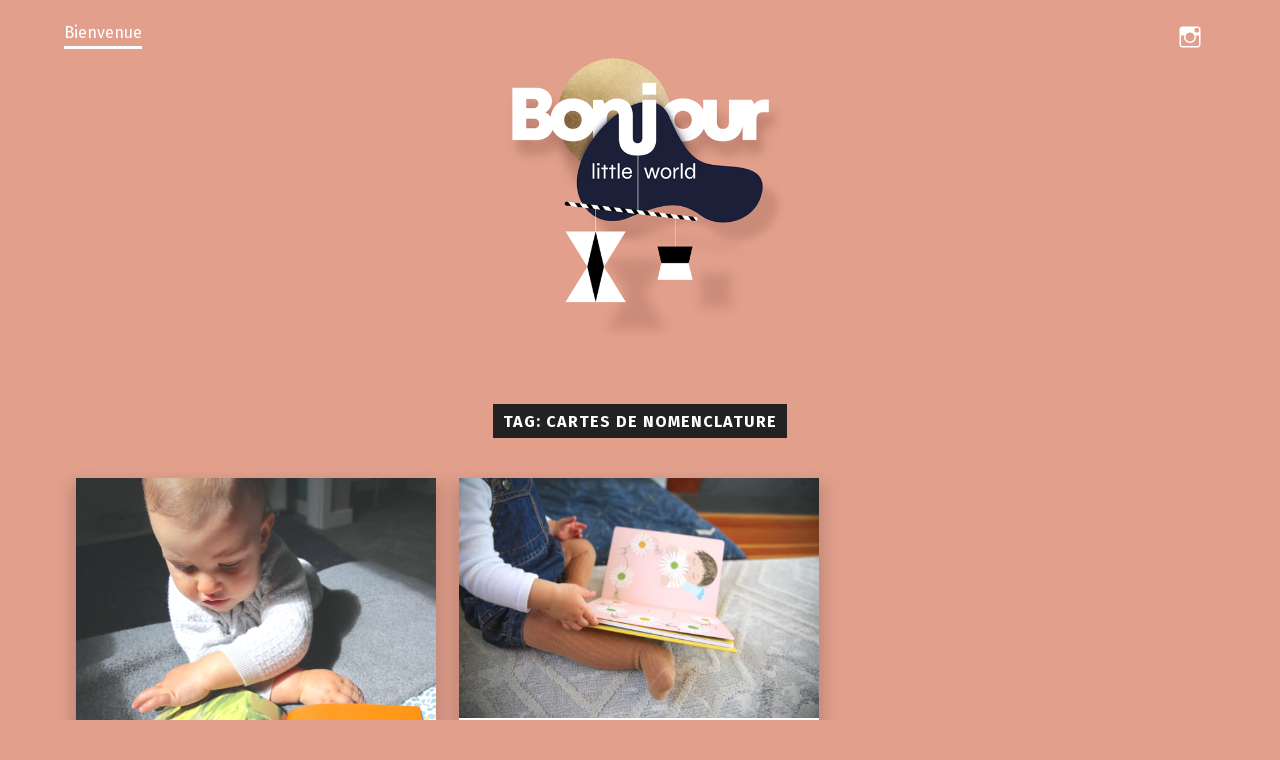

--- FILE ---
content_type: text/html; charset=UTF-8
request_url: https://bonjourlittleworld.com/tag/cartes-de-nomenclature/
body_size: 4492
content:
<!DOCTYPE html>

<html class="no-js" lang="en-US">

	<head>
		
		<meta charset="UTF-8">
		<meta name="viewport" content="width=device-width, initial-scale=1.0, maximum-scale=1.0, user-scalable=no" >
		 
		<title>cartes de nomenclature &#8211; Bonjour Little World</title>
<script>document.documentElement.className = document.documentElement.className.replace("no-js","js");</script>
<link rel='dns-prefetch' href='//s.w.org' />
<link rel="alternate" type="application/rss+xml" title="Bonjour Little World &raquo; Feed" href="https://bonjourlittleworld.com/feed/" />
<link rel="alternate" type="application/rss+xml" title="Bonjour Little World &raquo; Comments Feed" href="https://bonjourlittleworld.com/comments/feed/" />
<link rel="alternate" type="application/rss+xml" title="Bonjour Little World &raquo; cartes de nomenclature Tag Feed" href="https://bonjourlittleworld.com/tag/cartes-de-nomenclature/feed/" />
		<script type="text/javascript">
			window._wpemojiSettings = {"baseUrl":"https:\/\/s.w.org\/images\/core\/emoji\/12.0.0-1\/72x72\/","ext":".png","svgUrl":"https:\/\/s.w.org\/images\/core\/emoji\/12.0.0-1\/svg\/","svgExt":".svg","source":{"concatemoji":"https:\/\/bonjourlittleworld.com\/wp-includes\/js\/wp-emoji-release.min.js?ver=5.4.18"}};
			/*! This file is auto-generated */
			!function(e,a,t){var n,r,o,i=a.createElement("canvas"),p=i.getContext&&i.getContext("2d");function s(e,t){var a=String.fromCharCode;p.clearRect(0,0,i.width,i.height),p.fillText(a.apply(this,e),0,0);e=i.toDataURL();return p.clearRect(0,0,i.width,i.height),p.fillText(a.apply(this,t),0,0),e===i.toDataURL()}function c(e){var t=a.createElement("script");t.src=e,t.defer=t.type="text/javascript",a.getElementsByTagName("head")[0].appendChild(t)}for(o=Array("flag","emoji"),t.supports={everything:!0,everythingExceptFlag:!0},r=0;r<o.length;r++)t.supports[o[r]]=function(e){if(!p||!p.fillText)return!1;switch(p.textBaseline="top",p.font="600 32px Arial",e){case"flag":return s([127987,65039,8205,9895,65039],[127987,65039,8203,9895,65039])?!1:!s([55356,56826,55356,56819],[55356,56826,8203,55356,56819])&&!s([55356,57332,56128,56423,56128,56418,56128,56421,56128,56430,56128,56423,56128,56447],[55356,57332,8203,56128,56423,8203,56128,56418,8203,56128,56421,8203,56128,56430,8203,56128,56423,8203,56128,56447]);case"emoji":return!s([55357,56424,55356,57342,8205,55358,56605,8205,55357,56424,55356,57340],[55357,56424,55356,57342,8203,55358,56605,8203,55357,56424,55356,57340])}return!1}(o[r]),t.supports.everything=t.supports.everything&&t.supports[o[r]],"flag"!==o[r]&&(t.supports.everythingExceptFlag=t.supports.everythingExceptFlag&&t.supports[o[r]]);t.supports.everythingExceptFlag=t.supports.everythingExceptFlag&&!t.supports.flag,t.DOMReady=!1,t.readyCallback=function(){t.DOMReady=!0},t.supports.everything||(n=function(){t.readyCallback()},a.addEventListener?(a.addEventListener("DOMContentLoaded",n,!1),e.addEventListener("load",n,!1)):(e.attachEvent("onload",n),a.attachEvent("onreadystatechange",function(){"complete"===a.readyState&&t.readyCallback()})),(n=t.source||{}).concatemoji?c(n.concatemoji):n.wpemoji&&n.twemoji&&(c(n.twemoji),c(n.wpemoji)))}(window,document,window._wpemojiSettings);
		</script>
		<style type="text/css">
img.wp-smiley,
img.emoji {
	display: inline !important;
	border: none !important;
	box-shadow: none !important;
	height: 1em !important;
	width: 1em !important;
	margin: 0 .07em !important;
	vertical-align: -0.1em !important;
	background: none !important;
	padding: 0 !important;
}
</style>
	<link rel='stylesheet' id='wp-block-library-css'  href='https://bonjourlittleworld.com/wp-includes/css/dist/block-library/style.min.css?ver=5.4.18' type='text/css' media='all' />
<link rel='stylesheet' id='garfunkel_googleFonts-css'  href='//fonts.googleapis.com/css?family=Fira+Sans%3A400%2C500%2C700%2C400italic%2C700italic%7CPlayfair+Display%3A400%2C900%7CCrimson+Text%3A700%2C400italic%2C700italic%2C400&#038;ver=5.4.18' type='text/css' media='all' />
<link rel='stylesheet' id='garfunkel_genericons-css'  href='https://bonjourlittleworld.com/wp-content/themes/garfunkel/genericons/genericons.css?ver=5.4.18' type='text/css' media='all' />
<link rel='stylesheet' id='garfunkel_style-css'  href='https://bonjourlittleworld.com/wp-content/themes/garfunkel/style.css?ver=5.4.18' type='text/css' media='all' />
<script type='text/javascript' src='https://bonjourlittleworld.com/wp-includes/js/jquery/jquery.js?ver=1.12.4-wp'></script>
<script type='text/javascript' src='https://bonjourlittleworld.com/wp-includes/js/jquery/jquery-migrate.min.js?ver=1.4.1'></script>
<link rel='https://api.w.org/' href='https://bonjourlittleworld.com/wp-json/' />
<link rel="EditURI" type="application/rsd+xml" title="RSD" href="https://bonjourlittleworld.com/xmlrpc.php?rsd" />
<link rel="wlwmanifest" type="application/wlwmanifest+xml" href="https://bonjourlittleworld.com/wp-includes/wlwmanifest.xml" /> 
<meta name="generator" content="WordPress 5.4.18" />
<!--Customizer CSS--><style type="text/css">body a { color:#e28a6f; }body a:hover { color:#e28a6f; }.blog-title a:hover { color:#e28a6f; }.menu-social a:hover { background-color:#e28a6f; }.sticky.post .is-sticky { background-color:#e28a6f; }.sticky.post .is-sticky:before { border-top-color:#e28a6f; }.sticky.post .is-sticky:before { border-left-color:#e28a6f; }.sticky.post .is-sticky:after { border-top-color:#e28a6f; }.sticky.post .is-sticky:after { border-right-color:#e28a6f; }.post-title a:hover { color:#e28a6f; }.post-quote { background:#e28a6f; }.post-link { background:#e28a6f; }.post-content a { color:#e28a6f; }.post-content a:hover { color:#e28a6f; }.post-content fieldset legend { background:#e28a6f; }.post-content input[type="button"]:hover { background:#e28a6f; }.post-content input[type="reset"]:hover { background:#e28a6f; }.post-content input[type="submit"]:hover { background:#e28a6f; }.post-content .has-accent-color { color:#e28a6f; }.post-content .has-accent-background-color { background-color:#e28a6f; }.post-nav-fixed a:hover { background:#e28a6f; }.tab-post-meta .post-nav a:hover h4 { color:#e28a6f; }.post-info-items a:hover { color:#e28a6f; }.page-links a { color:#e28a6f; }.page-links a:hover { background:#e28a6f; }.author-name a:hover { color:#e28a6f; }.content-by { color:#e28a6f; }.author-content a:hover .title { color:#e28a6f; }.author-content a:hover .post-icon { background:#e28a6f; }.comment-notes a { color:#e28a6f; }.comment-notes a:hover { color:#e28a6f; }.content #respond input[type="submit"] { background-color:#e28a6f; }.comment-header h4 a { color:#e28a6f; }.bypostauthor > .comment:before { background:#e28a6f; }.comment-actions a:hover { color:#e28a6f; }#cancel-comment-reply-link { color:#e28a6f; }#cancel-comment-reply-link:hover { color:#e28a6f; }.comments-nav a:hover { color:#e28a6f; }.widget-title a { color:#e28a6f; }.widget-title a:hover { color:#e28a6f; }.widget_text a { color:#e28a6f; }.widget_text a:hover { color:#e28a6f; }.widget_rss li a:hover { color:#e28a6f; }.widget_archive li a:hover { color:#e28a6f; }.widget_meta li a:hover { color:#e28a6f; }.widget_pages li a:hover { color:#e28a6f; }.widget_links li a:hover { color:#e28a6f; }.widget_categories li a:hover { color:#e28a6f; }.widget_rss .widget-content ul a.rsswidget:hover { color:#e28a6f; }#wp-calendar a { color:#e28a6f; }#wp-calendar a:hover { color:#e28a6f; }#wp-calendar thead { color:#e28a6f; }#wp-calendar tfoot a:hover { color:#e28a6f; }.tagcloud a:hover { background:#e28a6f; }.widget_garfunkel_recent_posts a:hover .title { color:#e28a6f; }.widget_garfunkel_recent_posts a:hover .post-icon { background:#e28a6f; }.widget_garfunkel_recent_comments a:hover .title { color:#e28a6f; }.widget_garfunkel_recent_comments a:hover .post-icon { background:#e28a6f; }.mobile-menu a:hover { background:#e28a6f; }.mobile-menu-container .menu-social a:hover { background:#e28a6f; }body#tinymce.wp-editor a { color:#e28a6f; }body#tinymce.wp-editor fieldset legend { background:#e28a6f; }body#tinymce.wp-editor input[type="submit"]:hover { background:#e28a6f; }body#tinymce.wp-editor input[type="reset"]:hover { background:#e28a6f; }body#tinymce.wp-editor input[type="button"]:hover { background:#e28a6f; }</style><!--/Customizer CSS--><link rel="icon" href="https://bonjourlittleworld.com/wp-content/uploads/2020/04/cropped-Favicon-32x32.png" sizes="32x32" />
<link rel="icon" href="https://bonjourlittleworld.com/wp-content/uploads/2020/04/cropped-Favicon-192x192.png" sizes="192x192" />
<link rel="apple-touch-icon" href="https://bonjourlittleworld.com/wp-content/uploads/2020/04/cropped-Favicon-180x180.png" />
<meta name="msapplication-TileImage" content="https://bonjourlittleworld.com/wp-content/uploads/2020/04/cropped-Favicon-270x270.png" />
		<!-- Global site tag (gtag.js) - Google Analytics -->
		<script async src="https://www.googletagmanager.com/gtag/js?id=UA-165096350-1"></script>
		<script>
		  window.dataLayer = window.dataLayer || [];
		  function gtag(){dataLayer.push(arguments);}
		  gtag('js', new Date());

		  gtag('config', 'UA-165096350-1');
		</script>
	
	</head>
	
	<body class="archive tag tag-cartes-de-nomenclature tag-203 has-featured-image">

			
		<div class="navigation">
		
			<div class="section-inner">
				
				<ul class="main-menu">
				
					<li id="menu-item-41" class="menu-item menu-item-type-post_type menu-item-object-page menu-item-41"><a href="https://bonjourlittleworld.com/bonjour-world-journal-enseignante/">Bienvenue</a></li>
											
				</ul><!-- .main-menu -->
				
				<div class="menu-social"><ul id="menu-social-items" class="menu-items"><li id="menu-item-43" class="menu-item menu-item-type-custom menu-item-object-custom menu-item-43"><a href="https://www.instagram.com/bonjourlittleworld/"><span class="screen-reader-text">Instagram</span></a></li>
</ul></div>			 
			<div class="clear"></div>
			 
			</div><!-- .section-inner -->
			
			<div class="mobile-menu-container">
			
				<ul class="mobile-menu">
					
					<li class="menu-item menu-item-type-post_type menu-item-object-page menu-item-41"><a href="https://bonjourlittleworld.com/bonjour-world-journal-enseignante/">Bienvenue</a></li>
				
				</ul><!-- .mobile-menu -->
				
				<div class="menu-social"><ul id="menu-social-items" class="menu-items"><li class="menu-item menu-item-type-custom menu-item-object-custom menu-item-43"><a href="https://www.instagram.com/bonjourlittleworld/"><span class="screen-reader-text">Instagram</span></a></li>
</ul></div>										
			</div><!-- .mobile-menu-container -->
				 			
		</div><!-- .navigation -->
		
		<div class="title-section">

						
			<div class="bg-image master" style="background-image: url( https://bonjourlittleworld.com/wp-content/uploads/2020/04/cropped-BLW_Website_Header-6.png );"></div>
			
			<div class="bg-shader master"></div>
		
			<div class="section-inner">
			
				<div class="toggle-container">
			
					<a class="nav-toggle" title="Click to view the navigation" href="#">
				
						<div class="bars">
						
							<div class="bar"></div>
							<div class="bar"></div>
							<div class="bar"></div>
							
							<div class="clear"></div>
						
						</div>
						
						<p>
							<span class="menu">Menu</span>
							<span class="close">Close</span>
						</p>
						
						<div class="clear"></div>
					
					</a>
				
				</div><!-- .toggle-container -->
		
									
					<div class="blog-logo">
					
				        <a class="logo" href='https://bonjourlittleworld.com/' title='Bonjour Little World &mdash; Le journal de bord d’une enseignante française expatriée aux Etats-Unis. Montessori et pédagogies alternatives pour les enfants..' rel='home'>
				        	<img src='https://bonjourlittleworld.com/wp-content/uploads/2020/04/bonjour-little-world-logo-1.png' alt='Bonjour Little World'>
				        </a>
			        
					</div>
			
							
			</div>
		
		</div>
<div class="wrapper">

	<div class="wrapper-inner section-inner">
	
		<div class="page-title">
			
							<h5>Tag: cartes de nomenclature</h5>
				
						
		</div><!-- .page-title -->
		
		<div class="content">
		
					
				<div class="posts">
				
										
						<div class="post-container">

	<div id="post-1023" class="post-1023 post type-post status-publish format-standard has-post-thumbnail hentry category-12-18-mois category-18-24-mois category-decouverte-du-monde category-uncategorized tag-cartes-de-nomenclature tag-decouverte-du-monde tag-images-classifiees tag-insectes tag-livre-cartonnes tag-some-bugs tag-tout-carton">
	
				
			<div class="featured-media">
			
				<a href="https://bonjourlittleworld.com/uncategorized/some-bugs/" rel="bookmark" title="Les insectes">
				
					<img width="552" height="493" src="https://bonjourlittleworld.com/wp-content/uploads/2021/05/livre-bugs-coccinelle-1-552x493.png" class="attachment-post-thumbnail size-post-thumbnail wp-post-image" alt="" srcset="https://bonjourlittleworld.com/wp-content/uploads/2021/05/livre-bugs-coccinelle-1-552x493.png 552w, https://bonjourlittleworld.com/wp-content/uploads/2021/05/livre-bugs-coccinelle-1-300x268.png 300w, https://bonjourlittleworld.com/wp-content/uploads/2021/05/livre-bugs-coccinelle-1-1024x914.png 1024w, https://bonjourlittleworld.com/wp-content/uploads/2021/05/livre-bugs-coccinelle-1-768x685.png 768w, https://bonjourlittleworld.com/wp-content/uploads/2021/05/livre-bugs-coccinelle-1-1536x1371.png 1536w, https://bonjourlittleworld.com/wp-content/uploads/2021/05/livre-bugs-coccinelle-1-1140x1017.png 1140w, https://bonjourlittleworld.com/wp-content/uploads/2021/05/livre-bugs-coccinelle-1.png 2000w" sizes="(max-width: 552px) 100vw, 552px" />					
				</a>
						
			</div><!-- .featured-media -->
				
				
		<div class="post-inner">
		
					
				<div class="post-header">
					
				    <h2 class="post-title"><a href="https://bonjourlittleworld.com/uncategorized/some-bugs/" rel="bookmark" title="Les insectes">Les insectes</a></h2>
				    	    
				</div><!-- .post-header -->
			
			
			<p class="post-excerpt">&#8220;Some bugs&#8221; est un livre tout-carton que nous aimons beaucoup. Il fait d&#8217;ailleurs partie de notre sélection de livres cartonnés&#8230;</p>
		
			
		<div class="post-meta">

			<a class="post-meta-date" href="https://bonjourlittleworld.com/uncategorized/some-bugs/" title="Les insectes">
				<div class="genericon genericon-time"></div>
				May 7, 2021			</a>

			
			<div class="clear"></div>

		</div><!-- .post-meta -->
		
				
		</div><!-- .post-inner -->
	
	</div>

</div>							
						
										
						<div class="post-container">

	<div id="post-992" class="post-992 post type-post status-publish format-standard has-post-thumbnail hentry category-12-18-mois category-18-24-mois category-9-12-mois category-uncategorized tag-botanique tag-cartes-de-nomenclature tag-cartes-en-trois-parties tag-celine-alvarez tag-decouverte-du-monde tag-fleurs tag-images-classifiees tag-mary-meyer tag-montessori tag-one-whole-bunch tag-sara-gillingham">
	
				
			<div class="featured-media">
			
				<a href="https://bonjourlittleworld.com/uncategorized/one-whole-bunch/" rel="bookmark" title="Les fleurs">
				
					<img width="552" height="368" src="https://bonjourlittleworld.com/wp-content/uploads/2021/04/IMG_2390-552x368.jpg" class="attachment-post-thumbnail size-post-thumbnail wp-post-image" alt="" srcset="https://bonjourlittleworld.com/wp-content/uploads/2021/04/IMG_2390-552x368.jpg 552w, https://bonjourlittleworld.com/wp-content/uploads/2021/04/IMG_2390-300x200.jpg 300w, https://bonjourlittleworld.com/wp-content/uploads/2021/04/IMG_2390-1024x682.jpg 1024w, https://bonjourlittleworld.com/wp-content/uploads/2021/04/IMG_2390-768x512.jpg 768w, https://bonjourlittleworld.com/wp-content/uploads/2021/04/IMG_2390-1536x1024.jpg 1536w, https://bonjourlittleworld.com/wp-content/uploads/2021/04/IMG_2390-1140x760.jpg 1140w, https://bonjourlittleworld.com/wp-content/uploads/2021/04/IMG_2390.jpg 2000w" sizes="(max-width: 552px) 100vw, 552px" />					
				</a>
						
			</div><!-- .featured-media -->
				
				
		<div class="post-inner">
		
					
				<div class="post-header">
					
				    <h2 class="post-title"><a href="https://bonjourlittleworld.com/uncategorized/one-whole-bunch/" rel="bookmark" title="Les fleurs">Les fleurs</a></h2>
				    	    
				</div><!-- .post-header -->
			
			
			<p class="post-excerpt">Avec la saison printanière qui a pointé le bout de son nez, je peux vous dire que je n&#8217;ai pas&#8230;</p>
		
			
		<div class="post-meta">

			<a class="post-meta-date" href="https://bonjourlittleworld.com/uncategorized/one-whole-bunch/" title="Les fleurs">
				<div class="genericon genericon-time"></div>
				April 14, 2021			</a>

			
			<div class="clear"></div>

		</div><!-- .post-meta -->
		
				
		</div><!-- .post-inner -->
	
	</div>

</div>							
						
													
				</div><!-- .posts -->
							
										
					
		</div><!-- .content -->
	
	</div><!-- .wrapper-inner -->

</div><!-- .wrapper -->

<div class="credits">

	<p>&copy; 2026, Bonjour Little World.</p>
		
</div><!-- .credits -->

<script type='text/javascript' src='https://bonjourlittleworld.com/wp-includes/js/imagesloaded.min.js?ver=3.2.0'></script>
<script type='text/javascript' src='https://bonjourlittleworld.com/wp-includes/js/masonry.min.js?ver=3.3.2'></script>
<script type='text/javascript' src='https://bonjourlittleworld.com/wp-content/themes/garfunkel/js/flexslider.js?ver=5.4.18'></script>
<script type='text/javascript' src='https://bonjourlittleworld.com/wp-content/themes/garfunkel/js/global.js?ver=5.4.18'></script>
<script type='text/javascript' src='https://bonjourlittleworld.com/wp-includes/js/wp-embed.min.js?ver=5.4.18'></script>

</body>
</html>